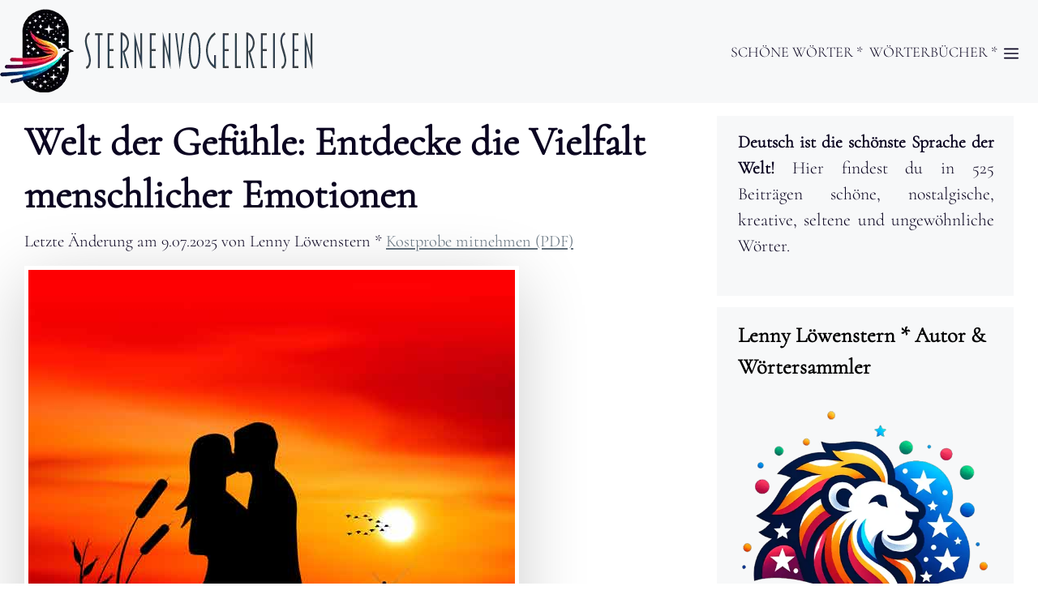

--- FILE ---
content_type: text/html
request_url: https://sternenvogelreisen.de/woerter-mit-gefuehl/
body_size: 17766
content:
<!DOCTYPE html>
<html lang="de" prefix="og: https://ogp.me/ns#">
<head>
	<meta charset="UTF-8">
	<script>
window.koko_analytics = {"url":"https:\/\/sternenvogelreisen.de\/koko-analytics-collect.php","site_url":"https:\/\/sternenvogelreisen.de","post_id":51242,"path":"\/woerter-mit-gefuehl\/","method":"fingerprint","use_cookie":false};
</script>
<meta name="viewport" content="width=device-width, initial-scale=1">
<!-- Suchmaschinen-Optimierung durch Rank Math PRO - https://rankmath.com/ -->
<title>47 Arten von Gefühl ... Wörter mit Gefühl</title>
<meta name="description" content="Menschen haben für vieles ein Gefühl. Wer besonders gut darin ist, der hat Feingefühl. Mit diesen Worten lässt sich das ausdrücken."/>
<meta name="robots" content="follow, index, max-snippet:-1, max-video-preview:-1, max-image-preview:large"/>
<link rel="canonical" href="https://sternenvogelreisen.de/woerter-mit-gefuehl/" />
<meta property="og:locale" content="de_DE" />
<meta property="og:type" content="article" />
<meta property="og:title" content="47 Arten von Gefühl ... Wörter mit Gefühl" />
<meta property="og:description" content="Menschen haben für vieles ein Gefühl. Wer besonders gut darin ist, der hat Feingefühl. Mit diesen Worten lässt sich das ausdrücken." />
<meta property="og:url" content="https://sternenvogelreisen.de/woerter-mit-gefuehl/" />
<meta property="og:site_name" content="Lenny Löwensterns Sternenvogelreisen" />
<meta property="article:section" content="Gefühle" />
<meta property="og:updated_time" content="2025-07-09T17:14:01+02:00" />
<meta property="og:image" content="https://sternenvogelreisen.de/wp-content/uploads/gefuehl-woerter.jpg" />
<meta property="og:image:secure_url" content="https://sternenvogelreisen.de/wp-content/uploads/gefuehl-woerter.jpg" />
<meta property="og:image:width" content="600" />
<meta property="og:image:height" content="900" />
<meta property="og:image:alt" content="gefühl" />
<meta property="og:image:type" content="image/jpeg" />
<meta property="article:published_time" content="2019-01-21T06:15:04+01:00" />
<meta property="article:modified_time" content="2025-07-09T17:14:01+02:00" />
<meta name="twitter:label1" content="Verfasst von" />
<meta name="twitter:data1" content="Lenny Löwenstern" />
<meta name="twitter:label2" content="Lesedauer" />
<meta name="twitter:data2" content="1 Minute" />
<script type="application/ld+json" class="rank-math-schema">{"@context":"https://schema.org","@graph":[{"@type":["Person","Organization"],"@id":"https://sternenvogelreisen.de/#person","name":"Lenny L\u00f6wenstern","logo":{"@type":"ImageObject","@id":"https://sternenvogelreisen.de/#logo","url":"https://sternenvogelreisen.de/wp-content/uploads/sternenvogelreisen-logo-schein.png","contentUrl":"https://sternenvogelreisen.de/wp-content/uploads/sternenvogelreisen-logo-schein.png","caption":"Lenny L\u00f6wensterns Sternenvogelreisen","inLanguage":"de"},"image":{"@type":"ImageObject","@id":"https://sternenvogelreisen.de/#logo","url":"https://sternenvogelreisen.de/wp-content/uploads/sternenvogelreisen-logo-schein.png","contentUrl":"https://sternenvogelreisen.de/wp-content/uploads/sternenvogelreisen-logo-schein.png","caption":"Lenny L\u00f6wensterns Sternenvogelreisen","inLanguage":"de"}},{"@type":"WebSite","@id":"https://sternenvogelreisen.de/#website","url":"https://sternenvogelreisen.de","name":"Lenny L\u00f6wensterns Sternenvogelreisen","publisher":{"@id":"https://sternenvogelreisen.de/#person"},"inLanguage":"de"},{"@type":"ImageObject","@id":"https://sternenvogelreisen.de/wp-content/uploads/gefuehl-woerter.jpg","url":"https://sternenvogelreisen.de/wp-content/uploads/gefuehl-woerter.jpg","width":"600","height":"900","inLanguage":"de"},{"@type":"WebPage","@id":"https://sternenvogelreisen.de/woerter-mit-gefuehl/#webpage","url":"https://sternenvogelreisen.de/woerter-mit-gefuehl/","name":"47 Arten von Gef\u00fchl ... W\u00f6rter mit Gef\u00fchl","datePublished":"2019-01-21T06:15:04+01:00","dateModified":"2025-07-09T17:14:01+02:00","isPartOf":{"@id":"https://sternenvogelreisen.de/#website"},"primaryImageOfPage":{"@id":"https://sternenvogelreisen.de/wp-content/uploads/gefuehl-woerter.jpg"},"inLanguage":"de"},{"@type":"Article","headline":"47 Arten von Gef\u00fchl ... W\u00f6rter mit Gef\u00fchl","datePublished":"2019-01-21T06:15:04+01:00","dateModified":"2025-07-09T17:14:01+02:00","author":{"@type":"Person","name":"Lenny L\u00f6wenstern"},"description":"Die Palette von Gef\u00fchl und menschlicher Empfindung ist reich. Mit diesen Worten l\u00e4sst sich das ausdr\u00fccken. Mit Sprach- oder Feingef\u00fchl gut schreiben.","name":"47 Arten von Gef\u00fchl ... W\u00f6rter mit Gef\u00fchl","articleSection":"Gef\u00fchle","@id":"https://sternenvogelreisen.de/woerter-mit-gefuehl/#schema-56947","isPartOf":{"@id":"https://sternenvogelreisen.de/woerter-mit-gefuehl/#webpage"},"publisher":{"@id":"https://sternenvogelreisen.de/#person"},"image":{"@id":"https://sternenvogelreisen.de/wp-content/uploads/gefuehl-woerter.jpg"},"inLanguage":"de","mainEntityOfPage":{"@id":"https://sternenvogelreisen.de/woerter-mit-gefuehl/#webpage"}}]}</script>
<!-- /Rank Math WordPress SEO Plugin -->

<link rel="alternate" type="application/rss+xml" title="Sternenvogelreisen &raquo; Feed" href="https://sternenvogelreisen.de/feed/" />
<link rel="alternate" type="application/rss+xml" title="Sternenvogelreisen &raquo; Kommentar-Feed" href="https://sternenvogelreisen.de/comments/feed/" />
<link rel="alternate" title="oEmbed (JSON)" type="application/json+oembed" href="https://sternenvogelreisen.de/wp-json/oembed/1.0/embed?url=https%3A%2F%2Fsternenvogelreisen.de%2Fwoerter-mit-gefuehl%2F" />
<link rel="alternate" title="oEmbed (XML)" type="text/xml+oembed" href="https://sternenvogelreisen.de/wp-json/oembed/1.0/embed?url=https%3A%2F%2Fsternenvogelreisen.de%2Fwoerter-mit-gefuehl%2F&#038;format=xml" />
<style id='wp-img-auto-sizes-contain-inline-css'>
img:is([sizes=auto i],[sizes^="auto," i]){contain-intrinsic-size:3000px 1500px}
/*# sourceURL=wp-img-auto-sizes-contain-inline-css */
</style>
<link rel='stylesheet' id='generatepress-fonts-css' href='https://sternenvogelreisen.de/wp-content/uploads/generatepress/fonts/fonts.css?ver=1724835776' media='all' />
<style id='wp-block-library-inline-css'>
:root{--wp-block-synced-color:#7a00df;--wp-block-synced-color--rgb:122,0,223;--wp-bound-block-color:var(--wp-block-synced-color);--wp-editor-canvas-background:#ddd;--wp-admin-theme-color:#007cba;--wp-admin-theme-color--rgb:0,124,186;--wp-admin-theme-color-darker-10:#006ba1;--wp-admin-theme-color-darker-10--rgb:0,107,160.5;--wp-admin-theme-color-darker-20:#005a87;--wp-admin-theme-color-darker-20--rgb:0,90,135;--wp-admin-border-width-focus:2px}@media (min-resolution:192dpi){:root{--wp-admin-border-width-focus:1.5px}}.wp-element-button{cursor:pointer}:root .has-very-light-gray-background-color{background-color:#eee}:root .has-very-dark-gray-background-color{background-color:#313131}:root .has-very-light-gray-color{color:#eee}:root .has-very-dark-gray-color{color:#313131}:root .has-vivid-green-cyan-to-vivid-cyan-blue-gradient-background{background:linear-gradient(135deg,#00d084,#0693e3)}:root .has-purple-crush-gradient-background{background:linear-gradient(135deg,#34e2e4,#4721fb 50%,#ab1dfe)}:root .has-hazy-dawn-gradient-background{background:linear-gradient(135deg,#faaca8,#dad0ec)}:root .has-subdued-olive-gradient-background{background:linear-gradient(135deg,#fafae1,#67a671)}:root .has-atomic-cream-gradient-background{background:linear-gradient(135deg,#fdd79a,#004a59)}:root .has-nightshade-gradient-background{background:linear-gradient(135deg,#330968,#31cdcf)}:root .has-midnight-gradient-background{background:linear-gradient(135deg,#020381,#2874fc)}:root{--wp--preset--font-size--normal:16px;--wp--preset--font-size--huge:42px}.has-regular-font-size{font-size:1em}.has-larger-font-size{font-size:2.625em}.has-normal-font-size{font-size:var(--wp--preset--font-size--normal)}.has-huge-font-size{font-size:var(--wp--preset--font-size--huge)}.has-text-align-center{text-align:center}.has-text-align-left{text-align:left}.has-text-align-right{text-align:right}.has-fit-text{white-space:nowrap!important}#end-resizable-editor-section{display:none}.aligncenter{clear:both}.items-justified-left{justify-content:flex-start}.items-justified-center{justify-content:center}.items-justified-right{justify-content:flex-end}.items-justified-space-between{justify-content:space-between}.screen-reader-text{border:0;clip-path:inset(50%);height:1px;margin:-1px;overflow:hidden;padding:0;position:absolute;width:1px;word-wrap:normal!important}.screen-reader-text:focus{background-color:#ddd;clip-path:none;color:#444;display:block;font-size:1em;height:auto;left:5px;line-height:normal;padding:15px 23px 14px;text-decoration:none;top:5px;width:auto;z-index:100000}html :where(.has-border-color){border-style:solid}html :where([style*=border-top-color]){border-top-style:solid}html :where([style*=border-right-color]){border-right-style:solid}html :where([style*=border-bottom-color]){border-bottom-style:solid}html :where([style*=border-left-color]){border-left-style:solid}html :where([style*=border-width]){border-style:solid}html :where([style*=border-top-width]){border-top-style:solid}html :where([style*=border-right-width]){border-right-style:solid}html :where([style*=border-bottom-width]){border-bottom-style:solid}html :where([style*=border-left-width]){border-left-style:solid}html :where(img[class*=wp-image-]){height:auto;max-width:100%}:where(figure){margin:0 0 1em}html :where(.is-position-sticky){--wp-admin--admin-bar--position-offset:var(--wp-admin--admin-bar--height,0px)}@media screen and (max-width:600px){html :where(.is-position-sticky){--wp-admin--admin-bar--position-offset:0px}}

/*# sourceURL=wp-block-library-inline-css */
</style><style id='wp-block-heading-inline-css'>
h1:where(.wp-block-heading).has-background,h2:where(.wp-block-heading).has-background,h3:where(.wp-block-heading).has-background,h4:where(.wp-block-heading).has-background,h5:where(.wp-block-heading).has-background,h6:where(.wp-block-heading).has-background{padding:1.25em 2.375em}h1.has-text-align-left[style*=writing-mode]:where([style*=vertical-lr]),h1.has-text-align-right[style*=writing-mode]:where([style*=vertical-rl]),h2.has-text-align-left[style*=writing-mode]:where([style*=vertical-lr]),h2.has-text-align-right[style*=writing-mode]:where([style*=vertical-rl]),h3.has-text-align-left[style*=writing-mode]:where([style*=vertical-lr]),h3.has-text-align-right[style*=writing-mode]:where([style*=vertical-rl]),h4.has-text-align-left[style*=writing-mode]:where([style*=vertical-lr]),h4.has-text-align-right[style*=writing-mode]:where([style*=vertical-rl]),h5.has-text-align-left[style*=writing-mode]:where([style*=vertical-lr]),h5.has-text-align-right[style*=writing-mode]:where([style*=vertical-rl]),h6.has-text-align-left[style*=writing-mode]:where([style*=vertical-lr]),h6.has-text-align-right[style*=writing-mode]:where([style*=vertical-rl]){rotate:180deg}
/*# sourceURL=https://sternenvogelreisen.de/wp-includes/blocks/heading/style.min.css */
</style>
<style id='wp-block-image-inline-css'>
.wp-block-image>a,.wp-block-image>figure>a{display:inline-block}.wp-block-image img{box-sizing:border-box;height:auto;max-width:100%;vertical-align:bottom}@media not (prefers-reduced-motion){.wp-block-image img.hide{visibility:hidden}.wp-block-image img.show{animation:show-content-image .4s}}.wp-block-image[style*=border-radius] img,.wp-block-image[style*=border-radius]>a{border-radius:inherit}.wp-block-image.has-custom-border img{box-sizing:border-box}.wp-block-image.aligncenter{text-align:center}.wp-block-image.alignfull>a,.wp-block-image.alignwide>a{width:100%}.wp-block-image.alignfull img,.wp-block-image.alignwide img{height:auto;width:100%}.wp-block-image .aligncenter,.wp-block-image .alignleft,.wp-block-image .alignright,.wp-block-image.aligncenter,.wp-block-image.alignleft,.wp-block-image.alignright{display:table}.wp-block-image .aligncenter>figcaption,.wp-block-image .alignleft>figcaption,.wp-block-image .alignright>figcaption,.wp-block-image.aligncenter>figcaption,.wp-block-image.alignleft>figcaption,.wp-block-image.alignright>figcaption{caption-side:bottom;display:table-caption}.wp-block-image .alignleft{float:left;margin:.5em 1em .5em 0}.wp-block-image .alignright{float:right;margin:.5em 0 .5em 1em}.wp-block-image .aligncenter{margin-left:auto;margin-right:auto}.wp-block-image :where(figcaption){margin-bottom:1em;margin-top:.5em}.wp-block-image.is-style-circle-mask img{border-radius:9999px}@supports ((-webkit-mask-image:none) or (mask-image:none)) or (-webkit-mask-image:none){.wp-block-image.is-style-circle-mask img{border-radius:0;-webkit-mask-image:url('data:image/svg+xml;utf8,<svg viewBox="0 0 100 100" xmlns="http://www.w3.org/2000/svg"><circle cx="50" cy="50" r="50"/></svg>');mask-image:url('data:image/svg+xml;utf8,<svg viewBox="0 0 100 100" xmlns="http://www.w3.org/2000/svg"><circle cx="50" cy="50" r="50"/></svg>');mask-mode:alpha;-webkit-mask-position:center;mask-position:center;-webkit-mask-repeat:no-repeat;mask-repeat:no-repeat;-webkit-mask-size:contain;mask-size:contain}}:root :where(.wp-block-image.is-style-rounded img,.wp-block-image .is-style-rounded img){border-radius:9999px}.wp-block-image figure{margin:0}.wp-lightbox-container{display:flex;flex-direction:column;position:relative}.wp-lightbox-container img{cursor:zoom-in}.wp-lightbox-container img:hover+button{opacity:1}.wp-lightbox-container button{align-items:center;backdrop-filter:blur(16px) saturate(180%);background-color:#5a5a5a40;border:none;border-radius:4px;cursor:zoom-in;display:flex;height:20px;justify-content:center;opacity:0;padding:0;position:absolute;right:16px;text-align:center;top:16px;width:20px;z-index:100}@media not (prefers-reduced-motion){.wp-lightbox-container button{transition:opacity .2s ease}}.wp-lightbox-container button:focus-visible{outline:3px auto #5a5a5a40;outline:3px auto -webkit-focus-ring-color;outline-offset:3px}.wp-lightbox-container button:hover{cursor:pointer;opacity:1}.wp-lightbox-container button:focus{opacity:1}.wp-lightbox-container button:focus,.wp-lightbox-container button:hover,.wp-lightbox-container button:not(:hover):not(:active):not(.has-background){background-color:#5a5a5a40;border:none}.wp-lightbox-overlay{box-sizing:border-box;cursor:zoom-out;height:100vh;left:0;overflow:hidden;position:fixed;top:0;visibility:hidden;width:100%;z-index:100000}.wp-lightbox-overlay .close-button{align-items:center;cursor:pointer;display:flex;justify-content:center;min-height:40px;min-width:40px;padding:0;position:absolute;right:calc(env(safe-area-inset-right) + 16px);top:calc(env(safe-area-inset-top) + 16px);z-index:5000000}.wp-lightbox-overlay .close-button:focus,.wp-lightbox-overlay .close-button:hover,.wp-lightbox-overlay .close-button:not(:hover):not(:active):not(.has-background){background:none;border:none}.wp-lightbox-overlay .lightbox-image-container{height:var(--wp--lightbox-container-height);left:50%;overflow:hidden;position:absolute;top:50%;transform:translate(-50%,-50%);transform-origin:top left;width:var(--wp--lightbox-container-width);z-index:9999999999}.wp-lightbox-overlay .wp-block-image{align-items:center;box-sizing:border-box;display:flex;height:100%;justify-content:center;margin:0;position:relative;transform-origin:0 0;width:100%;z-index:3000000}.wp-lightbox-overlay .wp-block-image img{height:var(--wp--lightbox-image-height);min-height:var(--wp--lightbox-image-height);min-width:var(--wp--lightbox-image-width);width:var(--wp--lightbox-image-width)}.wp-lightbox-overlay .wp-block-image figcaption{display:none}.wp-lightbox-overlay button{background:none;border:none}.wp-lightbox-overlay .scrim{background-color:#fff;height:100%;opacity:.9;position:absolute;width:100%;z-index:2000000}.wp-lightbox-overlay.active{visibility:visible}@media not (prefers-reduced-motion){.wp-lightbox-overlay.active{animation:turn-on-visibility .25s both}.wp-lightbox-overlay.active img{animation:turn-on-visibility .35s both}.wp-lightbox-overlay.show-closing-animation:not(.active){animation:turn-off-visibility .35s both}.wp-lightbox-overlay.show-closing-animation:not(.active) img{animation:turn-off-visibility .25s both}.wp-lightbox-overlay.zoom.active{animation:none;opacity:1;visibility:visible}.wp-lightbox-overlay.zoom.active .lightbox-image-container{animation:lightbox-zoom-in .4s}.wp-lightbox-overlay.zoom.active .lightbox-image-container img{animation:none}.wp-lightbox-overlay.zoom.active .scrim{animation:turn-on-visibility .4s forwards}.wp-lightbox-overlay.zoom.show-closing-animation:not(.active){animation:none}.wp-lightbox-overlay.zoom.show-closing-animation:not(.active) .lightbox-image-container{animation:lightbox-zoom-out .4s}.wp-lightbox-overlay.zoom.show-closing-animation:not(.active) .lightbox-image-container img{animation:none}.wp-lightbox-overlay.zoom.show-closing-animation:not(.active) .scrim{animation:turn-off-visibility .4s forwards}}@keyframes show-content-image{0%{visibility:hidden}99%{visibility:hidden}to{visibility:visible}}@keyframes turn-on-visibility{0%{opacity:0}to{opacity:1}}@keyframes turn-off-visibility{0%{opacity:1;visibility:visible}99%{opacity:0;visibility:visible}to{opacity:0;visibility:hidden}}@keyframes lightbox-zoom-in{0%{transform:translate(calc((-100vw + var(--wp--lightbox-scrollbar-width))/2 + var(--wp--lightbox-initial-left-position)),calc(-50vh + var(--wp--lightbox-initial-top-position))) scale(var(--wp--lightbox-scale))}to{transform:translate(-50%,-50%) scale(1)}}@keyframes lightbox-zoom-out{0%{transform:translate(-50%,-50%) scale(1);visibility:visible}99%{visibility:visible}to{transform:translate(calc((-100vw + var(--wp--lightbox-scrollbar-width))/2 + var(--wp--lightbox-initial-left-position)),calc(-50vh + var(--wp--lightbox-initial-top-position))) scale(var(--wp--lightbox-scale));visibility:hidden}}
/*# sourceURL=https://sternenvogelreisen.de/wp-includes/blocks/image/style.min.css */
</style>
<style id='wp-block-list-inline-css'>
ol,ul{box-sizing:border-box}:root :where(.wp-block-list.has-background){padding:1.25em 2.375em}
/*# sourceURL=https://sternenvogelreisen.de/wp-includes/blocks/list/style.min.css */
</style>
<style id='wp-block-paragraph-inline-css'>
.is-small-text{font-size:.875em}.is-regular-text{font-size:1em}.is-large-text{font-size:2.25em}.is-larger-text{font-size:3em}.has-drop-cap:not(:focus):first-letter{float:left;font-size:8.4em;font-style:normal;font-weight:100;line-height:.68;margin:.05em .1em 0 0;text-transform:uppercase}body.rtl .has-drop-cap:not(:focus):first-letter{float:none;margin-left:.1em}p.has-drop-cap.has-background{overflow:hidden}:root :where(p.has-background){padding:1.25em 2.375em}:where(p.has-text-color:not(.has-link-color)) a{color:inherit}p.has-text-align-left[style*="writing-mode:vertical-lr"],p.has-text-align-right[style*="writing-mode:vertical-rl"]{rotate:180deg}
/*# sourceURL=https://sternenvogelreisen.de/wp-includes/blocks/paragraph/style.min.css */
</style>
<style id='global-styles-inline-css'>
:root{--wp--preset--aspect-ratio--square: 1;--wp--preset--aspect-ratio--4-3: 4/3;--wp--preset--aspect-ratio--3-4: 3/4;--wp--preset--aspect-ratio--3-2: 3/2;--wp--preset--aspect-ratio--2-3: 2/3;--wp--preset--aspect-ratio--16-9: 16/9;--wp--preset--aspect-ratio--9-16: 9/16;--wp--preset--color--black: #000000;--wp--preset--color--cyan-bluish-gray: #abb8c3;--wp--preset--color--white: #ffffff;--wp--preset--color--pale-pink: #f78da7;--wp--preset--color--vivid-red: #cf2e2e;--wp--preset--color--luminous-vivid-orange: #ff6900;--wp--preset--color--luminous-vivid-amber: #fcb900;--wp--preset--color--light-green-cyan: #7bdcb5;--wp--preset--color--vivid-green-cyan: #00d084;--wp--preset--color--pale-cyan-blue: #8ed1fc;--wp--preset--color--vivid-cyan-blue: #0693e3;--wp--preset--color--vivid-purple: #9b51e0;--wp--preset--color--contrast: var(--contrast);--wp--preset--color--contrast-2: var(--contrast-2);--wp--preset--color--contrast-3: var(--contrast-3);--wp--preset--color--base: var(--base);--wp--preset--color--base-2: var(--base-2);--wp--preset--color--base-3: var(--base-3);--wp--preset--color--accent: var(--accent);--wp--preset--gradient--vivid-cyan-blue-to-vivid-purple: linear-gradient(135deg,rgb(6,147,227) 0%,rgb(155,81,224) 100%);--wp--preset--gradient--light-green-cyan-to-vivid-green-cyan: linear-gradient(135deg,rgb(122,220,180) 0%,rgb(0,208,130) 100%);--wp--preset--gradient--luminous-vivid-amber-to-luminous-vivid-orange: linear-gradient(135deg,rgb(252,185,0) 0%,rgb(255,105,0) 100%);--wp--preset--gradient--luminous-vivid-orange-to-vivid-red: linear-gradient(135deg,rgb(255,105,0) 0%,rgb(207,46,46) 100%);--wp--preset--gradient--very-light-gray-to-cyan-bluish-gray: linear-gradient(135deg,rgb(238,238,238) 0%,rgb(169,184,195) 100%);--wp--preset--gradient--cool-to-warm-spectrum: linear-gradient(135deg,rgb(74,234,220) 0%,rgb(151,120,209) 20%,rgb(207,42,186) 40%,rgb(238,44,130) 60%,rgb(251,105,98) 80%,rgb(254,248,76) 100%);--wp--preset--gradient--blush-light-purple: linear-gradient(135deg,rgb(255,206,236) 0%,rgb(152,150,240) 100%);--wp--preset--gradient--blush-bordeaux: linear-gradient(135deg,rgb(254,205,165) 0%,rgb(254,45,45) 50%,rgb(107,0,62) 100%);--wp--preset--gradient--luminous-dusk: linear-gradient(135deg,rgb(255,203,112) 0%,rgb(199,81,192) 50%,rgb(65,88,208) 100%);--wp--preset--gradient--pale-ocean: linear-gradient(135deg,rgb(255,245,203) 0%,rgb(182,227,212) 50%,rgb(51,167,181) 100%);--wp--preset--gradient--electric-grass: linear-gradient(135deg,rgb(202,248,128) 0%,rgb(113,206,126) 100%);--wp--preset--gradient--midnight: linear-gradient(135deg,rgb(2,3,129) 0%,rgb(40,116,252) 100%);--wp--preset--font-size--small: 13px;--wp--preset--font-size--medium: 20px;--wp--preset--font-size--large: 36px;--wp--preset--font-size--x-large: 42px;--wp--preset--spacing--20: 0.44rem;--wp--preset--spacing--30: 0.67rem;--wp--preset--spacing--40: 1rem;--wp--preset--spacing--50: 1.5rem;--wp--preset--spacing--60: 2.25rem;--wp--preset--spacing--70: 3.38rem;--wp--preset--spacing--80: 5.06rem;--wp--preset--shadow--natural: 6px 6px 9px rgba(0, 0, 0, 0.2);--wp--preset--shadow--deep: 12px 12px 50px rgba(0, 0, 0, 0.4);--wp--preset--shadow--sharp: 6px 6px 0px rgba(0, 0, 0, 0.2);--wp--preset--shadow--outlined: 6px 6px 0px -3px rgb(255, 255, 255), 6px 6px rgb(0, 0, 0);--wp--preset--shadow--crisp: 6px 6px 0px rgb(0, 0, 0);}:where(.is-layout-flex){gap: 0.5em;}:where(.is-layout-grid){gap: 0.5em;}body .is-layout-flex{display: flex;}.is-layout-flex{flex-wrap: wrap;align-items: center;}.is-layout-flex > :is(*, div){margin: 0;}body .is-layout-grid{display: grid;}.is-layout-grid > :is(*, div){margin: 0;}:where(.wp-block-columns.is-layout-flex){gap: 2em;}:where(.wp-block-columns.is-layout-grid){gap: 2em;}:where(.wp-block-post-template.is-layout-flex){gap: 1.25em;}:where(.wp-block-post-template.is-layout-grid){gap: 1.25em;}.has-black-color{color: var(--wp--preset--color--black) !important;}.has-cyan-bluish-gray-color{color: var(--wp--preset--color--cyan-bluish-gray) !important;}.has-white-color{color: var(--wp--preset--color--white) !important;}.has-pale-pink-color{color: var(--wp--preset--color--pale-pink) !important;}.has-vivid-red-color{color: var(--wp--preset--color--vivid-red) !important;}.has-luminous-vivid-orange-color{color: var(--wp--preset--color--luminous-vivid-orange) !important;}.has-luminous-vivid-amber-color{color: var(--wp--preset--color--luminous-vivid-amber) !important;}.has-light-green-cyan-color{color: var(--wp--preset--color--light-green-cyan) !important;}.has-vivid-green-cyan-color{color: var(--wp--preset--color--vivid-green-cyan) !important;}.has-pale-cyan-blue-color{color: var(--wp--preset--color--pale-cyan-blue) !important;}.has-vivid-cyan-blue-color{color: var(--wp--preset--color--vivid-cyan-blue) !important;}.has-vivid-purple-color{color: var(--wp--preset--color--vivid-purple) !important;}.has-black-background-color{background-color: var(--wp--preset--color--black) !important;}.has-cyan-bluish-gray-background-color{background-color: var(--wp--preset--color--cyan-bluish-gray) !important;}.has-white-background-color{background-color: var(--wp--preset--color--white) !important;}.has-pale-pink-background-color{background-color: var(--wp--preset--color--pale-pink) !important;}.has-vivid-red-background-color{background-color: var(--wp--preset--color--vivid-red) !important;}.has-luminous-vivid-orange-background-color{background-color: var(--wp--preset--color--luminous-vivid-orange) !important;}.has-luminous-vivid-amber-background-color{background-color: var(--wp--preset--color--luminous-vivid-amber) !important;}.has-light-green-cyan-background-color{background-color: var(--wp--preset--color--light-green-cyan) !important;}.has-vivid-green-cyan-background-color{background-color: var(--wp--preset--color--vivid-green-cyan) !important;}.has-pale-cyan-blue-background-color{background-color: var(--wp--preset--color--pale-cyan-blue) !important;}.has-vivid-cyan-blue-background-color{background-color: var(--wp--preset--color--vivid-cyan-blue) !important;}.has-vivid-purple-background-color{background-color: var(--wp--preset--color--vivid-purple) !important;}.has-black-border-color{border-color: var(--wp--preset--color--black) !important;}.has-cyan-bluish-gray-border-color{border-color: var(--wp--preset--color--cyan-bluish-gray) !important;}.has-white-border-color{border-color: var(--wp--preset--color--white) !important;}.has-pale-pink-border-color{border-color: var(--wp--preset--color--pale-pink) !important;}.has-vivid-red-border-color{border-color: var(--wp--preset--color--vivid-red) !important;}.has-luminous-vivid-orange-border-color{border-color: var(--wp--preset--color--luminous-vivid-orange) !important;}.has-luminous-vivid-amber-border-color{border-color: var(--wp--preset--color--luminous-vivid-amber) !important;}.has-light-green-cyan-border-color{border-color: var(--wp--preset--color--light-green-cyan) !important;}.has-vivid-green-cyan-border-color{border-color: var(--wp--preset--color--vivid-green-cyan) !important;}.has-pale-cyan-blue-border-color{border-color: var(--wp--preset--color--pale-cyan-blue) !important;}.has-vivid-cyan-blue-border-color{border-color: var(--wp--preset--color--vivid-cyan-blue) !important;}.has-vivid-purple-border-color{border-color: var(--wp--preset--color--vivid-purple) !important;}.has-vivid-cyan-blue-to-vivid-purple-gradient-background{background: var(--wp--preset--gradient--vivid-cyan-blue-to-vivid-purple) !important;}.has-light-green-cyan-to-vivid-green-cyan-gradient-background{background: var(--wp--preset--gradient--light-green-cyan-to-vivid-green-cyan) !important;}.has-luminous-vivid-amber-to-luminous-vivid-orange-gradient-background{background: var(--wp--preset--gradient--luminous-vivid-amber-to-luminous-vivid-orange) !important;}.has-luminous-vivid-orange-to-vivid-red-gradient-background{background: var(--wp--preset--gradient--luminous-vivid-orange-to-vivid-red) !important;}.has-very-light-gray-to-cyan-bluish-gray-gradient-background{background: var(--wp--preset--gradient--very-light-gray-to-cyan-bluish-gray) !important;}.has-cool-to-warm-spectrum-gradient-background{background: var(--wp--preset--gradient--cool-to-warm-spectrum) !important;}.has-blush-light-purple-gradient-background{background: var(--wp--preset--gradient--blush-light-purple) !important;}.has-blush-bordeaux-gradient-background{background: var(--wp--preset--gradient--blush-bordeaux) !important;}.has-luminous-dusk-gradient-background{background: var(--wp--preset--gradient--luminous-dusk) !important;}.has-pale-ocean-gradient-background{background: var(--wp--preset--gradient--pale-ocean) !important;}.has-electric-grass-gradient-background{background: var(--wp--preset--gradient--electric-grass) !important;}.has-midnight-gradient-background{background: var(--wp--preset--gradient--midnight) !important;}.has-small-font-size{font-size: var(--wp--preset--font-size--small) !important;}.has-medium-font-size{font-size: var(--wp--preset--font-size--medium) !important;}.has-large-font-size{font-size: var(--wp--preset--font-size--large) !important;}.has-x-large-font-size{font-size: var(--wp--preset--font-size--x-large) !important;}
/*# sourceURL=global-styles-inline-css */
</style>

<style id='classic-theme-styles-inline-css'>
/*! This file is auto-generated */
.wp-block-button__link{color:#fff;background-color:#32373c;border-radius:9999px;box-shadow:none;text-decoration:none;padding:calc(.667em + 2px) calc(1.333em + 2px);font-size:1.125em}.wp-block-file__button{background:#32373c;color:#fff;text-decoration:none}
/*# sourceURL=/wp-includes/css/classic-themes.min.css */
</style>
<link rel='stylesheet' id='generate-style-css' href='https://sternenvogelreisen.de/wp-content/themes/generatepress/assets/css/main.min.css?ver=3.6.1' media='all' />
<style id='generate-style-inline-css'>
body{background-color:var(--base-3);color:var(--contrast);}a{color:var(--contrast-3);}a{text-decoration:underline;}.entry-title a, .site-branding a, a.button, .wp-block-button__link, .main-navigation a{text-decoration:none;}a:hover, a:focus, a:active{color:var(--accent);}.grid-container{max-width:1260px;}.wp-block-group__inner-container{max-width:1260px;margin-left:auto;margin-right:auto;}.site-header .header-image{width:400px;}:root{--contrast:#0b0521;--contrast-2:#383f49;--contrast-3:#62707c;--base:#f1f1f1;--base-2:#f7f8f9;--base-3:#ffffff;--accent:#2ab4e3;}:root .has-contrast-color{color:var(--contrast);}:root .has-contrast-background-color{background-color:var(--contrast);}:root .has-contrast-2-color{color:var(--contrast-2);}:root .has-contrast-2-background-color{background-color:var(--contrast-2);}:root .has-contrast-3-color{color:var(--contrast-3);}:root .has-contrast-3-background-color{background-color:var(--contrast-3);}:root .has-base-color{color:var(--base);}:root .has-base-background-color{background-color:var(--base);}:root .has-base-2-color{color:var(--base-2);}:root .has-base-2-background-color{background-color:var(--base-2);}:root .has-base-3-color{color:var(--base-3);}:root .has-base-3-background-color{background-color:var(--base-3);}:root .has-accent-color{color:var(--accent);}:root .has-accent-background-color{background-color:var(--accent);}body, button, input, select, textarea{font-family:var(--gp-font--cormorant);font-weight:300;font-size:24px;}body{line-height:1.5;}.main-navigation a, .main-navigation .menu-toggle, .main-navigation .menu-bar-items{font-weight:300;text-transform:uppercase;font-size:18px;}.widget-title{font-weight:700;font-size:28px;}button:not(.menu-toggle),html input[type="button"],input[type="reset"],input[type="submit"],.button,.wp-block-button .wp-block-button__link{font-weight:700;}h2.entry-title{font-weight:700;font-size:50px;line-height:1.3;}.site-info{font-size:22px;}h1{font-weight:700;font-size:50px;line-height:1.3;}h2{font-weight:700;font-size:44px;line-height:1.3;}h3{font-weight:700;font-size:38px;margin-bottom:20px;}h4{font-weight:600;font-size:23px;}h5{font-weight:600;font-size:20px;}.top-bar{font-size:26px;}.top-bar{background-color:#22d3ee;color:var(--contrast);}.top-bar a{color:#ffffff;}.top-bar a:hover{color:#303030;}.site-header{background-color:var(--base-2);color:var(--contrast);}.site-header a{color:var(--contrast-3);}.main-title a,.main-title a:hover{color:var(--contrast);}.site-description{color:var(--contrast);}.mobile-menu-control-wrapper .menu-toggle,.mobile-menu-control-wrapper .menu-toggle:hover,.mobile-menu-control-wrapper .menu-toggle:focus,.has-inline-mobile-toggle #site-navigation.toggled{background-color:rgba(0, 0, 0, 0.02);}.main-navigation,.main-navigation ul ul{background-color:var(--base-2);}.main-navigation .main-nav ul li a, .main-navigation .menu-toggle, .main-navigation .menu-bar-items{color:var(--contrast);}.main-navigation .main-nav ul li:not([class*="current-menu-"]):hover > a, .main-navigation .main-nav ul li:not([class*="current-menu-"]):focus > a, .main-navigation .main-nav ul li.sfHover:not([class*="current-menu-"]) > a, .main-navigation .menu-bar-item:hover > a, .main-navigation .menu-bar-item.sfHover > a{color:var(--contrast-3);background-color:rgba(63,63,63,0);}button.menu-toggle:hover,button.menu-toggle:focus{color:var(--contrast);}.main-navigation .main-nav ul li[class*="current-menu-"] > a{color:var(--contrast-2);background-color:rgba(63,63,63,0);}.navigation-search input[type="search"],.navigation-search input[type="search"]:active, .navigation-search input[type="search"]:focus, .main-navigation .main-nav ul li.search-item.active > a, .main-navigation .menu-bar-items .search-item.active > a{color:var(--contrast-2);background-color:var(--base-3);opacity:1;}.main-navigation ul ul{background-color:var(--contrast-2);}.main-navigation .main-nav ul ul li a{color:var(--base-3);}.main-navigation .main-nav ul ul li:not([class*="current-menu-"]):hover > a,.main-navigation .main-nav ul ul li:not([class*="current-menu-"]):focus > a, .main-navigation .main-nav ul ul li.sfHover:not([class*="current-menu-"]) > a{color:var(--base-3);background-color:var(--contrast-2);}.main-navigation .main-nav ul ul li[class*="current-menu-"] > a{color:var(--contrast-3);background-color:var(--contrast-2);}.separate-containers .inside-article, .separate-containers .comments-area, .separate-containers .page-header, .one-container .container, .separate-containers .paging-navigation, .inside-page-header{background-color:var(--base-3);}.inside-article a,.paging-navigation a,.comments-area a,.page-header a{color:var(--accent);}.entry-title a{color:var(--contrast);}.entry-title a:hover{color:var(--contrast);}.entry-meta{color:var(--contrast);}.entry-meta a{color:var(--contrast-3);}.entry-meta a:hover{color:var(--accent);}h2{color:var(--contrast);}.sidebar .widget{background-color:var(--base-2);}.sidebar .widget .widget-title{color:#000000;}.footer-widgets{color:var(--base-2);background-color:var(--base-2);}.site-info{color:var(--base-3);background-color:var(--contrast);}.site-info a{color:#a6a6a6;}.site-info a:hover{color:var(--contrast-3);}.footer-bar .widget_nav_menu .current-menu-item a{color:var(--contrast-3);}input[type="text"],input[type="email"],input[type="url"],input[type="password"],input[type="search"],input[type="tel"],input[type="number"],textarea,select{color:#666666;background-color:#fafafa;border-color:#cccccc;}input[type="text"]:focus,input[type="email"]:focus,input[type="url"]:focus,input[type="password"]:focus,input[type="search"]:focus,input[type="tel"]:focus,input[type="number"]:focus,textarea:focus,select:focus{color:#666666;background-color:#ffffff;border-color:#bfbfbf;}button,html input[type="button"],input[type="reset"],input[type="submit"],a.button,a.wp-block-button__link:not(.has-background){color:var(--base-3);background-color:var(--contrast);}button:hover,html input[type="button"]:hover,input[type="reset"]:hover,input[type="submit"]:hover,a.button:hover,button:focus,html input[type="button"]:focus,input[type="reset"]:focus,input[type="submit"]:focus,a.button:focus,a.wp-block-button__link:not(.has-background):active,a.wp-block-button__link:not(.has-background):focus,a.wp-block-button__link:not(.has-background):hover{color:var(--base-3);background-color:var(--contrast-3);}a.generate-back-to-top{background-color:rgba( 0,0,0,0.4 );color:#ffffff;}a.generate-back-to-top:hover,a.generate-back-to-top:focus{background-color:rgba( 0,0,0,0.6 );color:#ffffff;}:root{--gp-search-modal-bg-color:var(--base-3);--gp-search-modal-text-color:var(--contrast);--gp-search-modal-overlay-bg-color:rgba(0,0,0,0.2);}@media (max-width: 768px){.main-navigation .menu-bar-item:hover > a, .main-navigation .menu-bar-item.sfHover > a{background:none;color:var(--contrast);}}.inside-top-bar.grid-container{max-width:1340px;}.inside-header{padding:10px 20px 10px 0px;}.inside-header.grid-container{max-width:1280px;}.separate-containers .inside-article, .separate-containers .comments-area, .separate-containers .page-header, .separate-containers .paging-navigation, .one-container .site-content, .inside-page-header{padding:16px 20px 20px 20px;}.site-main .wp-block-group__inner-container{padding:16px 20px 20px 20px;}.separate-containers .paging-navigation{padding-top:20px;padding-bottom:20px;}.entry-content .alignwide, body:not(.no-sidebar) .entry-content .alignfull{margin-left:-20px;width:calc(100% + 40px);max-width:calc(100% + 40px);}.one-container.right-sidebar .site-main,.one-container.both-right .site-main{margin-right:20px;}.one-container.left-sidebar .site-main,.one-container.both-left .site-main{margin-left:20px;}.one-container.both-sidebars .site-main{margin:0px 20px 0px 20px;}.sidebar .widget, .page-header, .widget-area .main-navigation, .site-main > *{margin-bottom:14px;}.separate-containers .site-main{margin:14px;}.both-right .inside-left-sidebar,.both-left .inside-left-sidebar{margin-right:7px;}.both-right .inside-right-sidebar,.both-left .inside-right-sidebar{margin-left:7px;}.one-container.archive .post:not(:last-child):not(.is-loop-template-item), .one-container.blog .post:not(:last-child):not(.is-loop-template-item){padding-bottom:20px;}.separate-containers .featured-image{margin-top:14px;}.separate-containers .inside-right-sidebar, .separate-containers .inside-left-sidebar{margin-top:14px;margin-bottom:14px;}.main-navigation .main-nav ul li a,.menu-toggle,.main-navigation .menu-bar-item > a{padding-left:4px;padding-right:4px;line-height:40px;}.main-navigation .main-nav ul ul li a{padding:10px 4px 10px 4px;}.navigation-search input[type="search"]{height:40px;}.rtl .menu-item-has-children .dropdown-menu-toggle{padding-left:4px;}.menu-item-has-children .dropdown-menu-toggle{padding-right:4px;}.rtl .main-navigation .main-nav ul li.menu-item-has-children > a{padding-right:4px;}.widget-area .widget{padding:16px 24px 46px 26px;}.footer-widgets-container{padding:52px 20px 60px 30px;}.footer-widgets-container.grid-container{max-width:1310px;}.inside-site-info{padding:20px;}.inside-site-info.grid-container{max-width:1300px;}@media (max-width:768px){.separate-containers .inside-article, .separate-containers .comments-area, .separate-containers .page-header, .separate-containers .paging-navigation, .one-container .site-content, .inside-page-header{padding:50px 25px 50px 25px;}.site-main .wp-block-group__inner-container{padding:50px 25px 50px 25px;}.inside-header{padding-right:25px;padding-left:25px;}.footer-widgets-container{padding-right:25px;padding-left:25px;}.inside-site-info{padding-right:10px;padding-left:10px;}.entry-content .alignwide, body:not(.no-sidebar) .entry-content .alignfull{margin-left:-25px;width:calc(100% + 50px);max-width:calc(100% + 50px);}.one-container .site-main .paging-navigation{margin-bottom:14px;}}/* End cached CSS */.is-right-sidebar{width:30%;}.is-left-sidebar{width:25%;}.site-content .content-area{width:70%;}@media (max-width: 768px){.main-navigation .menu-toggle,.sidebar-nav-mobile:not(#sticky-placeholder){display:block;}.main-navigation ul,.gen-sidebar-nav,.main-navigation:not(.slideout-navigation):not(.toggled) .main-nav > ul,.has-inline-mobile-toggle #site-navigation .inside-navigation > *:not(.navigation-search):not(.main-nav){display:none;}.nav-align-right .inside-navigation,.nav-align-center .inside-navigation{justify-content:space-between;}.has-inline-mobile-toggle .mobile-menu-control-wrapper{display:flex;flex-wrap:wrap;}.has-inline-mobile-toggle .inside-header{flex-direction:row;text-align:left;flex-wrap:wrap;}.has-inline-mobile-toggle .header-widget,.has-inline-mobile-toggle #site-navigation{flex-basis:100%;}.nav-float-left .has-inline-mobile-toggle #site-navigation{order:10;}}
.dynamic-author-image-rounded{border-radius:100%;}.dynamic-featured-image, .dynamic-author-image{vertical-align:middle;}.one-container.blog .dynamic-content-template:not(:last-child), .one-container.archive .dynamic-content-template:not(:last-child){padding-bottom:0px;}.dynamic-entry-excerpt > p:last-child{margin-bottom:0px;}
.post-image:not(:first-child), .page-content:not(:first-child), .entry-content:not(:first-child), .entry-summary:not(:first-child), footer.entry-meta{margin-top:0.6em;}.post-image-above-header .inside-article div.featured-image, .post-image-above-header .inside-article div.post-image{margin-bottom:0.6em;}.main-navigation.slideout-navigation .main-nav > ul > li > a{line-height:20px;}
/*# sourceURL=generate-style-inline-css */
</style>
<link rel='stylesheet' id='generate-offside-css' href='https://sternenvogelreisen.de/wp-content/plugins/gp-premium/menu-plus/functions/css/offside.min.css?ver=2.5.5' media='all' />
<style id='generate-offside-inline-css'>
:root{--gp-slideout-width:265px;}.slideout-navigation.main-navigation{background-color:var(--contrast-3);}.slideout-navigation.main-navigation .main-nav ul li a{color:var(--base-3);}.slideout-navigation.main-navigation .main-nav ul li:not([class*="current-menu-"]):hover > a, .slideout-navigation.main-navigation .main-nav ul li:not([class*="current-menu-"]):focus > a, .slideout-navigation.main-navigation .main-nav ul li.sfHover:not([class*="current-menu-"]) > a{color:#b5b5b5;background-color:var(--contrast-3);}.slideout-navigation.main-navigation .main-nav ul ul li:not([class*="current-menu-"]):hover > a, .slideout-navigation.main-navigation .main-nav ul ul li:not([class*="current-menu-"]):focus > a, .slideout-navigation.main-navigation .main-nav ul ul li.sfHover:not([class*="current-menu-"]) > a{background-color:var(--contrast);}.slideout-navigation.main-navigation .main-nav ul li[class*="current-menu-"] > a{color:var(--base-3);background-color:#2ab4e3;}.slideout-navigation, .slideout-navigation a{color:var(--base-3);}.slideout-navigation button.slideout-exit{color:var(--base-3);padding-left:4px;padding-right:4px;}.slide-opened nav.toggled .menu-toggle:before{display:none;}@media (max-width: 768px){.menu-bar-item.slideout-toggle{display:none;}}
.slideout-navigation.main-navigation .main-nav ul li a{font-size:22px;}
/*# sourceURL=generate-offside-inline-css */
</style>
<link rel='stylesheet' id='generate-navigation-branding-css' href='https://sternenvogelreisen.de/wp-content/plugins/gp-premium/menu-plus/functions/css/navigation-branding-flex.min.css?ver=2.5.5' media='all' />
<style id='generate-navigation-branding-inline-css'>
.main-navigation.has-branding.grid-container .navigation-branding, .main-navigation.has-branding:not(.grid-container) .inside-navigation:not(.grid-container) .navigation-branding{margin-left:10px;}.main-navigation .sticky-navigation-logo, .main-navigation.navigation-stick .site-logo:not(.mobile-header-logo){display:none;}.main-navigation.navigation-stick .sticky-navigation-logo{display:block;}.navigation-branding img, .site-logo.mobile-header-logo img{height:40px;width:auto;}.navigation-branding .main-title{line-height:40px;}@media (max-width: 1270px){#site-navigation .navigation-branding, #sticky-navigation .navigation-branding{margin-left:10px;}}@media (max-width: 768px){.main-navigation.has-branding.nav-align-center .menu-bar-items, .main-navigation.has-sticky-branding.navigation-stick.nav-align-center .menu-bar-items{margin-left:auto;}.navigation-branding{margin-right:auto;margin-left:10px;}.navigation-branding .main-title, .mobile-header-navigation .site-logo{margin-left:10px;}}
/*# sourceURL=generate-navigation-branding-inline-css */
</style>
<link rel="https://api.w.org/" href="https://sternenvogelreisen.de/wp-json/" /><link rel="alternate" title="JSON" type="application/json" href="https://sternenvogelreisen.de/wp-json/wp/v2/posts/51242" /><link rel="EditURI" type="application/rsd+xml" title="RSD" href="https://sternenvogelreisen.de/xmlrpc.php?rsd" />
<meta name="generator" content="WordPress 6.9" />
<link rel='shortlink' href='https://sternenvogelreisen.de/?p=51242' />
    <style>
.scroll-progress {
    position: fixed;
    bottom: 0;
    left: 0;
    height: 6px;
    background: linear-gradient(135deg, #b8f2c9, #22d3ee, #06b6d4);
    width: 0%;
    z-index: 9999;
    border-radius: 3px 3px 0 0;
    box-shadow: 0 -1px 3px rgba(0,0,0,0.1);
    transition: width 0.15s ease-out;
}
    /* Responsive: Auf sehr kleinen Bildschirmen etwas dünner */
    @media (max-width: 480px) {
        .scroll-progress {
            height: 4px;
        }
    }
    </style>
    <link rel="icon" href="https://sternenvogelreisen.de/wp-content/uploads/favicon-4.png" sizes="32x32" />
<link rel="icon" href="https://sternenvogelreisen.de/wp-content/uploads/favicon-4.png" sizes="192x192" />
<link rel="apple-touch-icon" href="https://sternenvogelreisen.de/wp-content/uploads/favicon-4.png" />
<meta name="msapplication-TileImage" content="https://sternenvogelreisen.de/wp-content/uploads/favicon-4.png" />
		<style id="wp-custom-css">
			html {overflow-y: scroll;scrollbar-color: #22d3ee #e8e6e1;}
a:active, a:focus { outline: none; }
.menu-bar-items { margin-top: 6px; }
.site-info { display: block; }
.starttext { line-height: 160%; margin-top: 22px; }
.buchcover, .coverstart { width: 600px !important; box-shadow: var(--shadow-elevation-high); float: none; margin-left: 0% !important; margin-right: 20% !important; margin-bottom: 20px; box-sizing: content-box; border: 5px solid #fff; vertical-align: left; }
.top-bar {background-color : #22d3ee;}
.covervoll { box-sizing: content-box; box-shadow: 0 20px 80px rgba(0,0,0,0.2); border: 5px solid #fff; vertical-align: left; margin-bottom: 20px; margin-top: -20px; }
.archive .generate-columns .inside-article { display: flex; flex-direction: column; width: 570px; }
OL { margin-left: 48px; font-size: 128% !important; }
OL, H2, H3, H1 { -ms-hyphens: none; -webkit-hyphens: none; hyphens: none !important; }
UL { font-size: 100%; }
.estd { color: #eacc0d; text-align: center; font-size: 94%; }
.weiterwidget2 h3, .widgettitle { clear: both; font-size: 26px !important; margin-bottom: 20px; }
.widget-title { font-size: 110%; }
.widgetlinks a, .widget_nav_menu a { color: black !important; text-decoration: none; border-bottom: 2px dotted silver; }
.widget_colorful_categories_widget a { text-decoration: none !important; font-size: 22px; }
.post-edit-link, .archive .entry-tags, .archive .entry-categories, .archive, .entry-comments-link { display: block; }
.grau { -webkit-filter: grayscale(1); filter: grayscale(1); }
hr {border: none !important;
  height: 1px; background: linear-gradient(to right, transparent, #aaa, transparent) !important;
  margin: 2em 0 !important;
  display: block !important;}

.noborder {box-shadow: 0 0px 0px rgba(0, 0, 0, 0.0)!Important; box-sizing: content-box!Important; border: 0px solid #fff; vertical-align: left; margin-bottom: 30px; margin-top: -20px;}


.lennysidebar { text-align: justify; -ms-hyphens: auto; -webkit-hyphens: auto; hyphens: auto; }
.colorful-categories { line-height: 94%; }
p:first-of-type { font-style: normal; }
.swb { text-align: left; padding: 22px; margin-top: 60px; margin-bottom: 60px; font-style: normal !important; background-color: transparent; border-left: 6px solid #22d3ee; }
.wp-block-image { margin-bottom: 20px; }
.cover, .dynamic-featured-image { width: 700px; box-shadow: 0 20px 80px rgba(0,0,0,0.2); box-sizing: content-box; border: 5px solid #fff; vertical-align: left; margin-bottom: 20px; }
.cover, .has-lightbox { box-shadow: 0 20px 80px rgba(0,0,0,0.2); box-sizing: content-box; border: 4px solid #fff; vertical-align: left; margin-bottom: 20px; }
li::marker { color: #12497f; }
#wp-block-search__input-1 { border: 2px solid silver; }
.search-field { background-color: #F0F8FF !important; border-top: 0px solid #F0F8FF !important; border-bottom: 0px solid lightblue !important; border-left: 12px solid lightblue !important; }
.lcp_catlist { font-size: 100% !important; list-style-type: circle; line-height: 140%; margin-left: 34px; }
.taxonomy-description { margin-bottom: 42px !important; }
.wp-block-image, .wp-image-76950, .wp-image-76989, .wp-image-76953, .wp-image-76956, .wp-image-76999, .wp-image-75910, .wp-image-75916, .wp-image-75908, .wp-image-75921, .wp-image-80842, .wp-image-75925, .wp-image-80123, .wp-image-75926, .wp-image-75918 { box-shadow: 0 20px 80px rgba(0,0,0,0.2); border: 5px solid white; }
.abstand { padding-left: 6%; padding-right: 6%; }
.normtext, .cite { font-style: normal !important; }
blockquote { font-style: normal !important; }
blockquote::before { color: silver; content: "\201C"; display: block; font-size: 120px; height: 0; left: -0.2em; position: absolute; top: -0.35em; }
cite { color: #707070; display: block; font-size: 20px; font-style: normal; font-weight: 300; letter-spacing: 0.08em; padding-bottom: 12px; margin-top: 24px; text-transform: uppercase; }
blockquote { color: #555; margin: 35px; font-size: 24px; position: relative; margin-right: 40px; padding-right: 16px; border-left: 0px solid; border-right: 8px solid silver !important; text-align: justify; -ms-hyphens: auto; -webkit-hyphens: auto; hyphens: auto; }

body.home .page-title,body.archive.category .page-title {border-bottom: 1px solid silver;}
body.home .entry-title {border-bottom: 1px solid silver;}

.normimg { box-shadow: none; border: 0px solid white; }
.wp-block-quote p { font-size: 24px !important; line-height: 1.5 !important; border-right: 0px solid #707070 !important; }
.textwidget, .menu { font-size: 90%; }
.page-numbers { font-size: 140%; word-spacing: 20px; }
.has-background  {margin-bottom: 40px; margin-top: 36px;padding-left : 20px;}

.haikuborder {border : 1px solid silver;}
		</style>
		<link rel='stylesheet' id='lwptoc-main-css' href='https://sternenvogelreisen.de/wp-content/plugins/luckywp-table-of-contents/front/assets/main.min.css?ver=2.1.14' media='all' />
</head>

<body class="wp-singular post-template-default single single-post postid-51242 single-format-standard wp-custom-logo wp-embed-responsive wp-theme-generatepress post-image-above-header post-image-aligned-center slideout-enabled slideout-both sticky-menu-slide right-sidebar nav-float-right one-container header-aligned-left dropdown-hover" itemtype="https://schema.org/Blog" itemscope>
	<a class="screen-reader-text skip-link" href="#content" title="Zum Inhalt springen">Zum Inhalt springen</a>		<header class="site-header has-inline-mobile-toggle" id="masthead" aria-label="Website"  itemtype="https://schema.org/WPHeader" itemscope>
			<div class="inside-header grid-container">
				<div class="site-logo">
					<a href="https://sternenvogelreisen.de/" rel="home">
						<img  class="header-image is-logo-image" alt="Sternenvogelreisen" src="https://sternenvogelreisen.de/wp-content/uploads/svr-logo.webp" title="Sternenvogelreisen * Schöne Wörter" width="400" height="107" />
					</a>
				</div>	<nav class="main-navigation mobile-menu-control-wrapper" id="mobile-menu-control-wrapper" aria-label="Mobil-Umschalter">
		<div class="menu-bar-items"><span class="menu-bar-item slideout-toggle hide-on-mobile has-svg-icon"><a href="#" role="button" aria-label="Open Off-Canvas Panel"><span class="gp-icon pro-menu-bars">
				<svg viewBox="0 0 512 512" aria-hidden="true" role="img" version="1.1" xmlns="http://www.w3.org/2000/svg" xmlns:xlink="http://www.w3.org/1999/xlink" width="1em" height="1em">
					<path d="M0 96c0-13.255 10.745-24 24-24h464c13.255 0 24 10.745 24 24s-10.745 24-24 24H24c-13.255 0-24-10.745-24-24zm0 160c0-13.255 10.745-24 24-24h464c13.255 0 24 10.745 24 24s-10.745 24-24 24H24c-13.255 0-24-10.745-24-24zm0 160c0-13.255 10.745-24 24-24h464c13.255 0 24 10.745 24 24s-10.745 24-24 24H24c-13.255 0-24-10.745-24-24z" />
				</svg>
			</span></a></span></div>		<button data-nav="site-navigation" class="menu-toggle" aria-controls="generate-slideout-menu" aria-expanded="false">
			<span class="gp-icon icon-menu-bars"><svg viewBox="0 0 512 512" aria-hidden="true" xmlns="http://www.w3.org/2000/svg" width="1em" height="1em"><path d="M0 96c0-13.255 10.745-24 24-24h464c13.255 0 24 10.745 24 24s-10.745 24-24 24H24c-13.255 0-24-10.745-24-24zm0 160c0-13.255 10.745-24 24-24h464c13.255 0 24 10.745 24 24s-10.745 24-24 24H24c-13.255 0-24-10.745-24-24zm0 160c0-13.255 10.745-24 24-24h464c13.255 0 24 10.745 24 24s-10.745 24-24 24H24c-13.255 0-24-10.745-24-24z" /></svg><svg viewBox="0 0 512 512" aria-hidden="true" xmlns="http://www.w3.org/2000/svg" width="1em" height="1em"><path d="M71.029 71.029c9.373-9.372 24.569-9.372 33.942 0L256 222.059l151.029-151.03c9.373-9.372 24.569-9.372 33.942 0 9.372 9.373 9.372 24.569 0 33.942L289.941 256l151.03 151.029c9.372 9.373 9.372 24.569 0 33.942-9.373 9.372-24.569 9.372-33.942 0L256 289.941l-151.029 151.03c-9.373 9.372-24.569 9.372-33.942 0-9.372-9.373-9.372-24.569 0-33.942L222.059 256 71.029 104.971c-9.372-9.373-9.372-24.569 0-33.942z" /></svg></span><span class="screen-reader-text">Menü</span>		</button>
	</nav>
			<nav class="has-sticky-branding main-navigation nav-align-right has-menu-bar-items sub-menu-right" id="site-navigation" aria-label="Primär"  itemtype="https://schema.org/SiteNavigationElement" itemscope>
			<div class="inside-navigation grid-container">
								<button class="menu-toggle" aria-controls="generate-slideout-menu" aria-expanded="false">
					<span class="gp-icon icon-menu-bars"><svg viewBox="0 0 512 512" aria-hidden="true" xmlns="http://www.w3.org/2000/svg" width="1em" height="1em"><path d="M0 96c0-13.255 10.745-24 24-24h464c13.255 0 24 10.745 24 24s-10.745 24-24 24H24c-13.255 0-24-10.745-24-24zm0 160c0-13.255 10.745-24 24-24h464c13.255 0 24 10.745 24 24s-10.745 24-24 24H24c-13.255 0-24-10.745-24-24zm0 160c0-13.255 10.745-24 24-24h464c13.255 0 24 10.745 24 24s-10.745 24-24 24H24c-13.255 0-24-10.745-24-24z" /></svg><svg viewBox="0 0 512 512" aria-hidden="true" xmlns="http://www.w3.org/2000/svg" width="1em" height="1em"><path d="M71.029 71.029c9.373-9.372 24.569-9.372 33.942 0L256 222.059l151.029-151.03c9.373-9.372 24.569-9.372 33.942 0 9.372 9.373 9.372 24.569 0 33.942L289.941 256l151.03 151.029c9.372 9.373 9.372 24.569 0 33.942-9.373 9.372-24.569 9.372-33.942 0L256 289.941l-151.029 151.03c-9.373 9.372-24.569 9.372-33.942 0-9.372-9.373-9.372-24.569 0-33.942L222.059 256 71.029 104.971c-9.372-9.373-9.372-24.569 0-33.942z" /></svg></span><span class="screen-reader-text">Menü</span>				</button>
				<div id="primary-menu" class="main-nav"><ul id="menu-haupt-neu" class=" menu sf-menu"><li id="menu-item-67078" class="menu-item menu-item-type-taxonomy menu-item-object-category menu-item-67078"><a href="https://sternenvogelreisen.de/category/wortschaetze/" title="Die schönsten Wörter der deutschen Sprache">Schöne Wörter *</a></li>
<li id="menu-item-67129" class="highlighted-menu-item menu-item menu-item-type-post_type menu-item-object-page menu-item-67129"><a href="https://sternenvogelreisen.de/schoene-woerter-jetzt-auch-als-buch/" title="Eine Bibliothek schöner Wörter … Die Wörterbücher von Lenny Löwenstern">Wörterbücher *</a></li>
</ul></div><div class="menu-bar-items"><span class="menu-bar-item slideout-toggle hide-on-mobile has-svg-icon"><a href="#" role="button" aria-label="Open Off-Canvas Panel"><span class="gp-icon pro-menu-bars">
				<svg viewBox="0 0 512 512" aria-hidden="true" role="img" version="1.1" xmlns="http://www.w3.org/2000/svg" xmlns:xlink="http://www.w3.org/1999/xlink" width="1em" height="1em">
					<path d="M0 96c0-13.255 10.745-24 24-24h464c13.255 0 24 10.745 24 24s-10.745 24-24 24H24c-13.255 0-24-10.745-24-24zm0 160c0-13.255 10.745-24 24-24h464c13.255 0 24 10.745 24 24s-10.745 24-24 24H24c-13.255 0-24-10.745-24-24zm0 160c0-13.255 10.745-24 24-24h464c13.255 0 24 10.745 24 24s-10.745 24-24 24H24c-13.255 0-24-10.745-24-24z" />
				</svg>
			</span></a></span></div>			</div>
		</nav>
					</div>
		</header>
		
	<div class="site grid-container container hfeed" id="page">
				<div class="site-content" id="content">
			
	<div class="content-area" id="primary">
		<main class="site-main" id="main">
			
<article id="post-51242" class="post-51242 post type-post status-publish format-standard has-post-thumbnail hentry category-gefuehle" itemtype="https://schema.org/CreativeWork" itemscope>
	<div class="inside-article">
					<header class="entry-header">
				<h1 class="entry-title" itemprop="headline">Welt der Gefühle: Entdecke die Vielfalt menschlicher Emotionen</h1>		<div class="entry-meta">
			Letzte Änderung am <time class="entry-date updated-date" datetime="2025-07-09T17:14:01+02:00" itemprop="dateModified">9.07.2025</time> von <span class="byline">Lenny Löwenstern</span> * <a href="https://sternenvogelreisen.de/wp-content/uploads/schoene-woerter-kostproben.pdf">Kostprobe mitnehmen (PDF)</a>		</div>
					</header>
			
		<div class="entry-content" itemprop="text">
			
<figure class="wp-block-image buchcover"><a href="https://sternenvogelreisen.de/woerter-mit-gefuehl/"><img fetchpriority="high" decoding="async" width="600" height="900" src="https://sternenvogelreisen.de/wp-content/uploads/gefuehl-woerter.jpg" alt="Welt der Gefühle: Entdecke die Vielfalt menschlicher Emotionen" class="wp-image-51410" title="Welt der Gefühle: Entdecke die Vielfalt menschlicher Emotionen"></a></figure>



<p>Menschen haben für vieles ein Gefühl. Wer besonders gut darin ist, der hat Feingefühl. Aus Gefühlsfülle wird Gefühlsschwelgerei. Mit diesen Worten lässt sich das ausdrücken. Denn die Palette menschlicher Empfindungen ist reich.</p>



<span id="more-51242"></span>



<p>Mit Sprach- oder Feingefühl lässt sich gut schreiben. Gefühle sind zahlreich, ebenso sie die Gründe, die sie verursachen. Siehe auch:</p>	<!-- wp:paragraph {"animation":"slideInBottom"} -->
<div class="swb">
	<p class="coblocks-animate" data-coblocks-animation="slideInBottom">
	<a href="https://sternenvogelreisen.de/schoene-woerter-jetzt-auch-als-buch/"><img class="alignright" title="Eine Bibliothek der schönen Wörter ... Schöne Wörter in Büchern" src="https://sternenvogelreisen.de/wp-content/uploads/swb-zwei-buecher.webp" alt="Schöne Wörter Bücher"></a> <strong> Eine Bibliothek der schönen Wörter ... 	</strong>Ja, es gibt sie noch, die schönen Wörter. Begriffe mit dem besonderen Klang. Wörter, die Sehnsüchte und Erinnerungen in uns hervorrufen. Die Welt von damals, sie ist noch vorhanden. Erinnerungen an Altes und längst Vergessenes. Was verloren ging, ging nie ganz, die Sprache bewahrt es für uns. Hier ist eine wunderfrohe Blütenlese in Buchform mit den schönsten Wörtern der deutschen Sprache. <a href="https://sternenvogelreisen.de/schoene-woerter-jetzt-auch-als-buch/"><strong>Jetzt ansehen</strong></a></p></div>
<!-- /wp:paragraph -->



<ul class="wp-block-list">
<li><a href="https://sternenvogelreisen.de/freude-erhebende-woerter/">69 erhebende Wörter mit Freud* und Freude</a></li>



<li><a title="Trunken vor Glück und andere Regungen / 49 schwärmerische Wörter mit *trunken" href="https://sternenvogelreisen.de/trunken/">Trunken vor Glück und andere Regungen</a></li>



<li><a href="https://sternenvogelreisen.de/hoffnungsfrohe-woerter-begriffe-mit-hoffnung/">43 hoffnungsfrohe Wörter – Begriffe mit Hoffnung</a></li>
</ul>



<div class="lwptoc lwptoc-transparent lwptoc-notInherit" data-smooth-scroll="1" data-smooth-scroll-offset="24"><div class="lwptoc_i" style="width:90%">    <div class="lwptoc_header">
        <b class="lwptoc_title">Inhaltsverzeichnis</b>            </div>
<div class="lwptoc_items lwptoc_items-visible" style="font-size:94%;">
    <div class="lwptoc_itemWrap"><div class="lwptoc_item">    <a href="#Liste_von_Worter_mit_Gefuhl">
                <span class="lwptoc_item_label">Liste von Wörter mit Gefühl*</span>
    </a>
    </div><div class="lwptoc_item">    <a href="#47_Arten_von_Gefuhl">
                <span class="lwptoc_item_label">47 Arten von Gefühl</span>
    </a>
    </div><div class="lwptoc_item">    <a href="#Werkstattbericht">
                <span class="lwptoc_item_label">Werkstattbericht</span>
    </a>
    </div></div></div>
</div></div><h3 class="wp-block-heading"><span id="Liste_von_Worter_mit_Gefuhl">Liste von Wörter mit Gefühl*</span></h3>



<p>Diese Liste ist eine Auswahl überwiegend zeitgemäßer Begriffe. Mit ihrer Hilfe kannst du Stimmung in Romane und Texte zu bringen.</p>



<ol class="wp-block-list">
<li><strong>gefühlerfüllt</strong></li>



<li><strong>gefühlig</strong></li>



<li><strong>Gefühligkeit</strong></li>



<li><strong>gefühllos</strong></li>



<li><strong>Gefühllosigkeit</strong></li>



<li><strong>Gefühlsachterbahn</strong></li>



<li><strong>Gefühlsart</strong></li>



<li><strong>Gefühlsbad</strong></li>



<li><strong>gefühlsbaden</strong></li>



<li><strong>gefühlsbetont</strong></li>



<li><strong>Gefühlschaos</strong></li>



<li><strong>Gefühlsdschungel</strong></li>



<li><strong>Gefühlsduselei</strong></li>



<li><strong>gefühlsduselig</strong></li>



<li><strong>Gefühlsfülle</strong></li>



<li><strong>gefühlsgesteuert</strong></li>



<li><strong>gefühlskalt</strong></li>



<li><strong>Gefühlsleben</strong></li>



<li><strong>gefühlsmäßig</strong></li>



<li><strong>Gefühlsmensch</strong></li>



<li><strong>Gefühlsregung</strong></li>



<li><strong>Gefühlssache</strong></li>



<li><strong>Gefühlsschwärmerei</strong></li>



<li><strong>Gefühlsschwelgerei</strong></li>



<li><strong>gefühlsselig</strong></li>



<li><strong>Gefühlsseligkeit</strong></li>



<li><a href="https://sternenvogelreisen.de/trunken/"><strong>gefühlstrunken</strong></a></li>



<li><strong>gefühlsverwandt</strong> (analog zu geistesverwandt)</li>



<li><strong>Gefühlswallung</strong></li>



<li><a href="https://sternenvogelreisen.de/warm-temperatur-worte/"><strong>Gefühlswärme</strong></a></li>



<li><a href="https://sternenvogelreisen.de/wunderbare-woerter-mit-welt/"><strong>Gefühlswelt</strong></a></li>



<li><strong>Gefühlszustand</strong></li>



<li><strong>gefühlvoll</strong></li>
</ol>



<p>Das war noch nicht alles, es geht weiter.</p>



<h3 class="wp-block-heading"><span id="47_Arten_von_Gefuhl">47 Arten von Gefühl</span></h3>



<p>Hier sind die wichtigsten Gefühlsvarianten. Sortiert nach Alphabet.</p>



<ol class="wp-block-list">
<li><strong>Angstgefühl</strong></li>



<li><strong>Ballgefühl</strong></li>



<li><strong>Bauchgeefühl</strong></li>



<li><strong>Dank(es)gefühl</strong></li>



<li><strong>Ehrgefühl</strong></li>



<li><strong>Feingefühl</strong></li>



<li><strong>Freiheitsgefühl</strong></li>



<li><strong>Freudengefühl</strong></li>



<li><strong>Gerechtigkeitsgefühl</strong></li>



<li><strong>Gesundheitsgefühl</strong></li>



<li><strong>Gleichgewichtsgefühl</strong></li>



<li><strong>Glücksgefühl</strong></li>



<li><strong>Hochgefühl</strong></li>



<li><strong>Kältegefühl</strong></li>



<li><strong>Lebensgefühl</strong></li>



<li><strong>Liebesgefühl</strong></li>



<li><strong>Lustgefühl</strong></li>



<li><strong>Mitgefühl</strong></li>



<li><strong>Muttergefühl</strong></li>



<li><strong>Naturgefühl</strong></li>



<li><strong>Pflichtgefühl</strong></li>



<li><strong>Rachegefühl</strong></li>



<li><strong>Rechtsgefühl</strong></li>



<li><strong>Sättigungsgefühl</strong></li>



<li><strong>Schamgefühl</strong></li>



<li><strong>Schmerzgefühl</strong></li>



<li><strong>Schöngefühl</strong> (Gefühl für das Schöne)</li>



<li><strong>Schuldgefühl</strong></li>



<li><strong>Selbstgefühl</strong></li>



<li><strong>Sicherheitsgefühl</strong></li>



<li><strong>Siegesgefühl</strong></li>



<li><strong>Sprachgefühl</strong></li>



<li><strong>Standesgefühl</strong></li>



<li><strong>Stilgefühl</strong></li>



<li><strong>Taktgefühl</strong></li>



<li><strong>Tongefühl</strong></li>



<li><strong>Trauergefühl</strong></li>



<li><strong>Triumphgefühl</strong></li>



<li><strong>Unschuldsgefühl</strong></li>



<li><strong>Vatergefühl</strong></li>



<li><strong>Verantwortungsgefühl</strong></li>



<li><strong>Völlgefühl</strong></li>



<li><strong>Wärmegefühl</strong></li>



<li><strong>Wohlgefühl</strong></li>



<li><strong>Zugehörigkeitsgefühl</strong></li>



<li><strong>Zusammengehörigkeitsgefühl</strong></li>



<li><strong>Überlegensheitsgefühl</strong></li>
</ol>



<h3 class="wp-block-heading"><span id="Werkstattbericht">Werkstattbericht</span></h3>



<p>Das Beitragsbild komponierte Lenny Löwenstern aus Material von <a class="wpel-icon-right" title=" externer Link" data-wpel-link="external" href="https://pixabay.com/" rel="external noopener">Pixabay</a>. Die verwendeten Google Fonts sind <a class="wpel-icon-right" title="externer Link" data-wpel-link="external" href="https://fonts.google.com/specimen/BenchNine/" rel="external noopener">BenchNine</a> und <a href="https://fonts.google.com/specimen/PT+Sans/" rel="noopener">PT Sans</a>. Wortrecherche bei Google und im <a class="wpel-icon-right" title="externer Link" data-wpel-link="external" href="https://pixabay.com/en/unicorn-fairy-tales-1999549/" rel="external noopener">Deutschen Wörterbuch von Jacob Grimm und Wilhelm Grimm</a>. Die Headline wurde mit Google Gemini optimiert.</p>
		</div>

				<footer class="entry-meta" aria-label="Beitragsmeta">
			<span class="cat-links"><span class="gp-icon icon-categories"><svg viewBox="0 0 512 512" aria-hidden="true" xmlns="http://www.w3.org/2000/svg" width="1em" height="1em"><path d="M0 112c0-26.51 21.49-48 48-48h110.014a48 48 0 0143.592 27.907l12.349 26.791A16 16 0 00228.486 128H464c26.51 0 48 21.49 48 48v224c0 26.51-21.49 48-48 48H48c-26.51 0-48-21.49-48-48V112z" /></svg></span><span class="screen-reader-text">Kategorien </span><a href="https://sternenvogelreisen.de/category/gefuehle/" rel="category tag">Gefühle</a></span> 		</footer>
		<div class="related-posts" style="margin-top: 40px;"><h3>Bist du bereit für mehr?</h3><ul><li><a href="https://sternenvogelreisen.de/sorgen-woerter/">Sorgen &#8230; 55 mitfühlende Wörter und Begriffe</a></li><li><a href="https://sternenvogelreisen.de/wuetende-gefuehle-liste/">Wut in Wörtern: 59 Emotionen, die dich beherrschen können</a></li><li><a href="https://sternenvogelreisen.de/woerter-die-aufbauen-eine-sammlung-von-adjektiven-die-lob-und-wertschaetzung-ausdruecken/">53 Wörter, die aufbauen — Adjektive, die Lob und Wertschätzung ...</a></li><li><a href="https://sternenvogelreisen.de/gemuetlichkeit-worte-liste/">Gemütlichkeit in Wörtern – 79 Gefühle und Assoziationen aus der...</a></li></ul></div>	</div>
</article>
		</main>
	</div>

	<div class="widget-area sidebar is-right-sidebar" id="right-sidebar">
	<div class="inside-right-sidebar">
		<aside id="text-93" class="widget inner-padding widget_text">			<div class="textwidget"><div class="lennysidebar"><strong>Deutsch ist die schönste Sprache der Welt!</strong> Hier findest du in 525 Beiträgen schöne, nostalgische, kreative, seltene und ungewöhnliche Wörter.</div>
</div>
		</aside><aside id="text-77" class="widget inner-padding widget_text"><h2 class="widget-title">Lenny Löwenstern * Autor &#038; Wörtersammler</h2>			<div class="textwidget"><p><a href="https://sternenvogelreisen.de/lenny-loewenstern-schriftsteller/"><img loading="lazy" decoding="async" class="alignnone wp-image-54459" title="Lenny Löwenstern * Wörtersammler &amp; Autor" src="https://sternenvogelreisen.de/wp-content/uploads/lenny-loewenlogo-500.webp" alt="Lenny Löwenstern Autor Schriftsteller Porträt" width="500" height="531" /></a></p>
<div class="lennysidebar"><a href="https://lennartz.cc/">Lenny Löwenstern</a> ist Schriftsteller und Sachbuchautor. Er ist ein Freund der Sterne und der Wörter, vor allem wenn sie schön und alt sind.</div>
<div></div>
</div>
		</aside><aside id="search-3" class="widget inner-padding widget_search"><h2 class="widget-title">Themensuche</h2><form method="get" class="search-form" action="https://sternenvogelreisen.de/">
	<label>
		<span class="screen-reader-text">Suche nach:</span>
		<input type="search" class="search-field" placeholder="Suchen …" value="" name="s" title="Suche nach:">
	</label>
	<button class="search-submit" aria-label="Suchen"><span class="gp-icon icon-search"><svg viewBox="0 0 512 512" aria-hidden="true" xmlns="http://www.w3.org/2000/svg" width="1em" height="1em"><path fill-rule="evenodd" clip-rule="evenodd" d="M208 48c-88.366 0-160 71.634-160 160s71.634 160 160 160 160-71.634 160-160S296.366 48 208 48zM0 208C0 93.125 93.125 0 208 0s208 93.125 208 208c0 48.741-16.765 93.566-44.843 129.024l133.826 134.018c9.366 9.379 9.355 24.575-.025 33.941-9.379 9.366-24.575 9.355-33.941-.025L337.238 370.987C301.747 399.167 256.839 416 208 416 93.125 416 0 322.875 0 208z" /></svg></span></button></form>
</aside><aside id="nav_menu-30" class="widget inner-padding widget_nav_menu"><h2 class="widget-title">Buchtipps</h2><div class="menu-buchtipps-container"><ul id="menu-buchtipps" class="menu"><li id="menu-item-89450" class="menu-item menu-item-type-post_type menu-item-object-page menu-item-89450"><a href="https://sternenvogelreisen.de/schoene-woerter-jetzt-auch-als-buch/">Schöne Wörter 1 &#038; 2</a></li>
<li id="menu-item-90115" class="menu-item menu-item-type-custom menu-item-object-custom menu-item-90115"><a href="https://sternenvogelpoesie.de/haiku-die-uns-gluecklich-machen-300-achtsame-gedichte-buch/">Glückliche Haiku</a></li>
<li id="menu-item-91231" class="menu-item menu-item-type-custom menu-item-object-custom menu-item-91231"><a href="https://sternenvogelverlag.de/in-uns-die-sterne-roman-loewenstern-liebe-sehnsucht/">In uns die Sterne (Liebesroman)</a></li>
<li id="menu-item-91232" class="menu-item menu-item-type-custom menu-item-object-custom menu-item-91232"><a href="https://hoshitori-haiku.de/haiku-fur-jeden-tag-buch/">Haiku für jeden Tag</a></li>
</ul></div></aside><aside id="nav_menu-15" class="widget inner-padding widget_nav_menu"><h2 class="widget-title">Schöne Wörter</h2><div class="menu-wortschaetze-container"><ul id="menu-wortschaetze" class="menu"><li id="menu-item-68692" class="menu-item menu-item-type-post_type menu-item-object-post menu-item-68692"><a href="https://sternenvogelreisen.de/schoenste-woerter-deutsch/">99 Wohlfühlwörter – Teil 1</a></li>
<li id="menu-item-68693" class="menu-item menu-item-type-post_type menu-item-object-post menu-item-68693"><a href="https://sternenvogelreisen.de/schoenste-woerter-deutsch-teil-2/">99 Wohlfühlwörter – Teil 2</a></li>
<li id="menu-item-74200" class="menu-item menu-item-type-post_type menu-item-object-post menu-item-74200"><a href="https://sternenvogelreisen.de/die-lieblingswoerter-der-deutschen/">Die Lieblingswörter der Deutschen</a></li>
<li id="menu-item-68695" class="menu-item menu-item-type-post_type menu-item-object-post menu-item-68695"><a href="https://sternenvogelreisen.de/selten-schoene-woerter-der-deutschen-sprache/">89 selten schöne Wörter – Teil 1</a></li>
<li id="menu-item-68698" class="menu-item menu-item-type-post_type menu-item-object-post menu-item-68698"><a href="https://sternenvogelreisen.de/selten-schoene-woerter-und-ihre-bedeutungen-teil2/">89 selten schöne Wörter – Teil 2</a></li>
<li id="menu-item-68696" class="menu-item menu-item-type-post_type menu-item-object-post menu-item-68696"><a href="https://sternenvogelreisen.de/altertuemliche-alte-woerter-der-deutschen-sprache-wortliste/">99 altertümliche und alte Wörter</a></li>
</ul></div></aside><aside id="nav_menu-19" class="widget inner-padding widget_nav_menu"><h2 class="widget-title">Frühlingswörter</h2><div class="menu-fruehlingswoerter-container"><ul id="menu-fruehlingswoerter" class="menu"><li id="menu-item-90049" class="menu-item menu-item-type-post_type menu-item-object-post menu-item-90049"><a href="https://sternenvogelreisen.de/schoene-fruehlingsadjektive/">51 Frühlingsadjektive</a></li>
<li id="menu-item-90046" class="menu-item menu-item-type-post_type menu-item-object-post menu-item-90046"><a href="https://sternenvogelreisen.de/fruehlingssprueche/">49 frische Frühjahrssprüche</a></li>
<li id="menu-item-90048" class="menu-item menu-item-type-post_type menu-item-object-post menu-item-90048"><a href="https://sternenvogelreisen.de/zitate-fruehling-literatur/">20 Frühlingszitate</a></li>
<li id="menu-item-90047" class="menu-item menu-item-type-post_type menu-item-object-post menu-item-90047"><a href="https://sternenvogelreisen.de/fruhlingsworter-romantische-dichtung/">Die Frühlingswörter der Dichter</a></li>
<li id="menu-item-90050" class="menu-item menu-item-type-post_type menu-item-object-post menu-item-90050"><a href="https://sternenvogelreisen.de/fruehlingsssoziationen/">59 Assoziationen für den Frühling</a></li>
<li id="menu-item-90051" class="menu-item menu-item-type-post_type menu-item-object-post menu-item-90051"><a href="https://sternenvogelreisen.de/lenz-fruehling-woerter/">Der Lenz ist da …</a></li>
</ul></div></aside><aside id="nav_menu-31" class="widget inner-padding widget_nav_menu"><h2 class="widget-title">Werkzeuge</h2><div class="menu-tools-container"><ul id="menu-tools" class="menu"><li id="menu-item-91278" class="menu-item menu-item-type-custom menu-item-object-custom menu-item-91278"><a href="https://sternenvogelreisen.de/wp-content/uploads/kyrillisch-lernen.html">Kyrillisch Lern App</a></li>
<li id="menu-item-91279" class="menu-item menu-item-type-post_type menu-item-object-page menu-item-91279"><a href="https://sternenvogelreisen.de/woerter-listen-online-sortieren/">Wörter &amp; Listen sortieren</a></li>
</ul></div></aside><aside id="nav_menu-25" class="widget inner-padding widget_nav_menu"><h2 class="widget-title">Meistgelesen</h2><div class="menu-meistgelesen-container"><ul id="menu-meistgelesen" class="menu"><li id="menu-item-88275" class="menu-item menu-item-type-post_type menu-item-object-post menu-item-88275"><a href="https://sternenvogelreisen.de/adjektive-a-z-liste/">250 Adjektive, die große A-Z Liste</a></li>
<li id="menu-item-88277" class="menu-item menu-item-type-post_type menu-item-object-post menu-item-88277"><a href="https://sternenvogelreisen.de/schimpfwoerter-deutsche-historische-alte/">Schimpfwörterlexikon von 1838</a></li>
<li id="menu-item-88278" class="menu-item menu-item-type-post_type menu-item-object-post menu-item-88278"><a href="https://sternenvogelreisen.de/woerter-gehobene-sprache/">99 gehobene Eigenschaftswörter</a></li>
<li id="menu-item-88276" class="menu-item menu-item-type-post_type menu-item-object-post menu-item-88276"><a href="https://sternenvogelreisen.de/199-positive-adjektive-treffende-charakterisierungen-beschreibungen/">199 positive Adjektive</a></li>
<li id="menu-item-88279" class="menu-item menu-item-type-post_type menu-item-object-post menu-item-88279"><a href="https://sternenvogelreisen.de/worte-alte-leute-verstehen/">129 Wörter, die ältere Leute kennen</a></li>
<li id="menu-item-88274" class="menu-item menu-item-type-post_type menu-item-object-post menu-item-88274"><a href="https://sternenvogelreisen.de/zitate-lesen/">51 magische Zitate zum Thema Lesen</a></li>
</ul></div></aside><aside id="nav_menu-29" class="widget inner-padding widget_nav_menu"><h2 class="widget-title">Traumwörtereien</h2><div class="menu-traumwoertereien-container"><ul id="menu-traumwoertereien" class="menu"><li id="menu-item-74214" class="menu-item menu-item-type-post_type menu-item-object-post menu-item-74214"><a href="https://sternenvogelreisen.de/fantasievolle-tagtraeumereien/">31 fantasievolle Tagträumereien</a></li>
<li id="menu-item-74216" class="menu-item menu-item-type-post_type menu-item-object-post menu-item-74216"><a href="https://sternenvogelreisen.de/suesse-glueckswoerter-emojis/">45 süße Glückswörter &#038; Emojis</a></li>
<li id="menu-item-74213" class="menu-item menu-item-type-post_type menu-item-object-post menu-item-74213"><a href="https://sternenvogelreisen.de/woerter-seele-beruehren/">Wolkenschaukeln &#038; Sternentanzen</a></li>
<li id="menu-item-89324" class="menu-item menu-item-type-post_type menu-item-object-post menu-item-89324"><a href="https://sternenvogelreisen.de/tiere-namen-synonyme-inspiration-buch/">Synonyme für Lieblingstiere</a></li>
<li id="menu-item-74798" class="menu-item menu-item-type-post_type menu-item-object-post menu-item-74798"><a href="https://sternenvogelreisen.de/woerter-die-gluecklich-machen/">47 Glücklichmacherwörter</a></li>
</ul></div></aside>	</div>
</div>

	</div>
</div>


<div class="site-footer">
			<footer class="site-info" aria-label="Website"  itemtype="https://schema.org/WPFooter" itemscope>
			<div class="inside-site-info grid-container">
								<div class="copyright-bar">
					<span class="estd">STERNENVOGELREISEN – ESTD. (2018) - <a href="https://sternenvogelreisen.de/inhaltsverzeichnis/">
Inhalt</a> - <a href="https://bildungssprache.net/">Bildungssprache</a> – <a href="https://sternenvogelreisen.de/datenschutzerklaerung/">Datenschutz</a> – <a href="https://sternenvogelreisen.de/impressum/">Impressum</a></span>				</div>
			</div>
		</footer>
		</div>

		<nav id="generate-slideout-menu" class="main-navigation slideout-navigation do-overlay" itemtype="https://schema.org/SiteNavigationElement" itemscope>
			<div class="inside-navigation grid-container grid-parent">
				<button class="slideout-exit has-svg-icon"><span class="gp-icon pro-close">
				<svg viewBox="0 0 512 512" aria-hidden="true" role="img" version="1.1" xmlns="http://www.w3.org/2000/svg" xmlns:xlink="http://www.w3.org/1999/xlink" width="1em" height="1em">
					<path d="M71.029 71.029c9.373-9.372 24.569-9.372 33.942 0L256 222.059l151.029-151.03c9.373-9.372 24.569-9.372 33.942 0 9.372 9.373 9.372 24.569 0 33.942L289.941 256l151.03 151.029c9.372 9.373 9.372 24.569 0 33.942-9.373 9.372-24.569 9.372-33.942 0L256 289.941l-151.029 151.03c-9.373 9.372-24.569 9.372-33.942 0-9.372-9.373-9.372-24.569 0-33.942L222.059 256 71.029 104.971c-9.372-9.373-9.372-24.569 0-33.942z" />
				</svg>
			</span> <span class="screen-reader-text">Schließen</span></button><div class="main-nav"><ul id="menu-social-menue-senkrecht" class=" slideout-menu"><li id="menu-item-89382" class="menu-item menu-item-type-custom menu-item-object-custom menu-item-89382"><a href="https://sternenvogelreisen.de/tag/adjektive/">Adjektive</a></li>
<li id="menu-item-78129" class="menu-item menu-item-type-taxonomy menu-item-object-category menu-item-78129"><a href="https://sternenvogelreisen.de/category/buecher-lesen-schreiben/">Bücher &#038; Lesen</a></li>
<li id="menu-item-86976" class="menu-item menu-item-type-taxonomy menu-item-object-category menu-item-86976"><a href="https://sternenvogelreisen.de/category/deutsch/">Deutsch</a></li>
<li id="menu-item-77502" class="menu-item menu-item-type-taxonomy menu-item-object-category menu-item-77502"><a href="https://sternenvogelreisen.de/category/farbe/">Farben</a></li>
<li id="menu-item-82688" class="menu-item menu-item-type-taxonomy menu-item-object-category menu-item-82688"><a href="https://sternenvogelreisen.de/category/fruehling/">Frühling</a></li>
<li id="menu-item-77503" class="menu-item menu-item-type-taxonomy menu-item-object-category current-post-ancestor current-menu-parent current-post-parent menu-item-77503"><a href="https://sternenvogelreisen.de/category/gefuehle/">Gefühle</a></li>
<li id="menu-item-87012" class="menu-item menu-item-type-taxonomy menu-item-object-category menu-item-87012"><a href="https://sternenvogelreisen.de/category/herbst/">Herbst</a></li>
<li id="menu-item-77504" class="menu-item menu-item-type-taxonomy menu-item-object-category menu-item-77504"><a href="https://sternenvogelreisen.de/category/liebe/">Liebe</a></li>
<li id="menu-item-77505" class="menu-item menu-item-type-taxonomy menu-item-object-category menu-item-77505"><a href="https://sternenvogelreisen.de/category/natur/">Natur</a></li>
<li id="menu-item-77506" class="menu-item menu-item-type-taxonomy menu-item-object-category menu-item-77506"><a href="https://sternenvogelreisen.de/category/seelenwoerter/">Seele</a></li>
<li id="menu-item-82690" class="menu-item menu-item-type-taxonomy menu-item-object-category menu-item-82690"><a href="https://sternenvogelreisen.de/category/sommer/">Sommer</a></li>
<li id="menu-item-82689" class="menu-item menu-item-type-taxonomy menu-item-object-category menu-item-82689"><a href="https://sternenvogelreisen.de/category/spass/">Spaß</a></li>
<li id="menu-item-82734" class="menu-item menu-item-type-taxonomy menu-item-object-category menu-item-82734"><a href="https://sternenvogelreisen.de/category/sprachen/">Sprachen</a></li>
<li id="menu-item-86978" class="menu-item menu-item-type-taxonomy menu-item-object-category menu-item-86978"><a href="https://sternenvogelreisen.de/category/winter/">Winter</a></li>
<li id="menu-item-82687" class="menu-item menu-item-type-taxonomy menu-item-object-category menu-item-82687"><a href="https://sternenvogelreisen.de/category/wortschaetze/">Schöne Wörter</a></li>
<li id="menu-item-89383" class="menu-item menu-item-type-custom menu-item-object-custom menu-item-89383"><a href="https://sternenvogelreisen.de/tag/sprueche/">Sprüche</a></li>
<li id="menu-item-86977" class="menu-item menu-item-type-taxonomy menu-item-object-category menu-item-86977"><a href="https://sternenvogelreisen.de/category/wortwelten/">Wortwelten</a></li>
<li id="menu-item-77507" class="menu-item menu-item-type-taxonomy menu-item-object-category menu-item-77507"><a href="https://sternenvogelreisen.de/category/zauber/">Zauber</a></li>
<li id="menu-item-87013" class="menu-item menu-item-type-taxonomy menu-item-object-category menu-item-87013"><a href="https://sternenvogelreisen.de/category/boese-woerter/">Böse Wörter</a></li>
</ul></div>			</div><!-- .inside-navigation -->
		</nav><!-- #site-navigation -->

		<script type="speculationrules">
{"prefetch":[{"source":"document","where":{"and":[{"href_matches":"/*"},{"not":{"href_matches":["/wp-*.php","/wp-admin/*","/wp-content/uploads/*","/wp-content/*","/wp-content/plugins/*","/wp-content/themes/generatepress/*","/*\\?(.+)"]}},{"not":{"selector_matches":"a[rel~=\"nofollow\"]"}},{"not":{"selector_matches":".no-prefetch, .no-prefetch a"}}]},"eagerness":"conservative"}]}
</script>

<!-- Koko Analytics v2.1.3 - https://www.kokoanalytics.com/ -->
<script>
!function(){var e=window,r=e.koko_analytics;r.trackPageview=function(e,t){"prerender"==document.visibilityState||/bot|crawl|spider|seo|lighthouse|facebookexternalhit|preview/i.test(navigator.userAgent)||navigator.sendBeacon(r.url,new URLSearchParams({pa:e,po:t,r:0==document.referrer.indexOf(r.site_url)?"":document.referrer,m:r.use_cookie?"c":r.method[0]}))},e.addEventListener("load",function(){r.trackPageview(r.path,r.post_id)})}();
</script>

<div class="scroll-progress"></div>    <script>
    document.addEventListener('DOMContentLoaded', function() {
        const progressBar = document.querySelector('.scroll-progress');
        
        if (progressBar) {
            window.addEventListener('scroll', function() {
                const scrollTop = window.pageYOffset || document.documentElement.scrollTop;
                const scrollHeight = document.documentElement.scrollHeight - window.innerHeight;
                const scrolled = (scrollTop / scrollHeight) * 100;
                
                progressBar.style.width = Math.min(scrolled, 100) + '%';
            });
        }
    });
    </script>
    <script id="generate-a11y">
!function(){"use strict";if("querySelector"in document&&"addEventListener"in window){var e=document.body;e.addEventListener("pointerdown",(function(){e.classList.add("using-mouse")}),{passive:!0}),e.addEventListener("keydown",(function(){e.classList.remove("using-mouse")}),{passive:!0})}}();
</script>
<script id="generate-offside-js-extra">
var offSide = {"side":"left"};
//# sourceURL=generate-offside-js-extra
</script>
<script src="https://sternenvogelreisen.de/wp-content/plugins/gp-premium/menu-plus/functions/js/offside.min.js?ver=2.5.5" id="generate-offside-js"></script>
<script id="generate-menu-js-before">
var generatepressMenu = {"toggleOpenedSubMenus":true,"openSubMenuLabel":"Untermen\u00fc \u00f6ffnen","closeSubMenuLabel":"Untermen\u00fc schlie\u00dfen"};
//# sourceURL=generate-menu-js-before
</script>
<script src="https://sternenvogelreisen.de/wp-content/themes/generatepress/assets/js/menu.min.js?ver=3.6.1" id="generate-menu-js"></script>
<script id="wp_slimstat-js-extra">
var SlimStatParams = {"transport":"adblock","ajaxurl_rest":"https://sternenvogelreisen.de/wp-json/slimstat/v1/hit","ajaxurl_ajax":"https://sternenvogelreisen.de/wp-admin/admin-ajax.php","ajaxurl_adblock":"https://sternenvogelreisen.de/request/1e131e15cf3dee4893e44bc6630e3f90/","ajaxurl":"https://sternenvogelreisen.de/request/1e131e15cf3dee4893e44bc6630e3f90/","baseurl":"/","dnt":"noslimstat,ab-item","ci":"YTo0OntzOjEyOiJjb250ZW50X3R5cGUiO3M6NDoicG9zdCI7czo4OiJjYXRlZ29yeSI7czoyOiI5MiI7czoxMDoiY29udGVudF9pZCI7aTo1MTI0MjtzOjY6ImF1dGhvciI7czoxMjoiSW1hbWF0aWt1bXdlIjt9.add479ad6a9cf7723c19851a09b5dc41","wp_rest_nonce":"0681730015"};
//# sourceURL=wp_slimstat-js-extra
</script>
<script defer src="https://sternenvogelreisen.de/59fb80353cb503afce8ce52afd9ca04a.js/?ver=5.3.5" id="wp_slimstat-js"></script>
<script src="https://sternenvogelreisen.de/wp-content/plugins/luckywp-table-of-contents/front/assets/main.min.js?ver=2.1.14" id="lwptoc-main-js"></script>
<style>.lwptoc .lwptoc_i{background-color:#f7f8f9;border:1px solid #ffffff;}.lwptoc .lwptoc_i A{color:#474747;}.lwptoc .lwptoc_i A:hover,.lwptoc .lwptoc_i A:focus,.lwptoc .lwptoc_i A:active{color:#000000;border-color:#000000;}.lwptoc .lwptoc_i A:visited{color:#020202;}</style>
</body>
</html><!-- WP Fastest Cache file was created in 0.232 seconds, on 21.01.2026 @ 14:56 -->

--- FILE ---
content_type: text/css
request_url: https://sternenvogelreisen.de/wp-content/uploads/generatepress/fonts/fonts.css?ver=1724835776
body_size: -157
content:
:root {
--gp-font--cormorant: "Cormorant";
}

@font-face {
	font-display: auto;
	font-family: "Cormorant";
	font-style: normal;
	font-weight: 300;
	src: url('https://sternenvogelreisen.de/wp-content/uploads/generatepress/fonts/cormorant/H4c2BXOCl9bbnla_nHIA47NMUjsNbCVrFk9TQ7Fg7A2uwYs.woff2') format('woff2');
}
